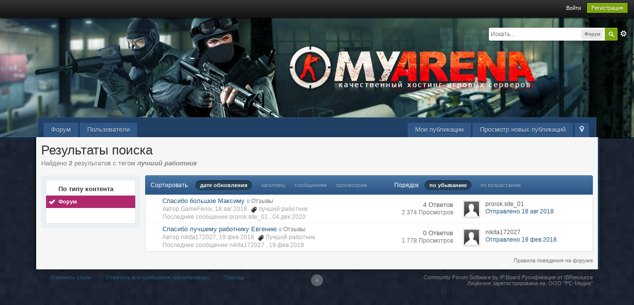

--- FILE ---
content_type: text/html;charset=UTF-8
request_url: https://forum.myarena.ru/index.php?/tags/forums/%D0%BB%D1%83%D1%87%D1%88%D0%B8%D0%B9%2B%D1%80%D0%B0%D0%B1%D0%BE%D1%82%D0%BD%D0%B8%D0%BA/
body_size: 7812
content:
<!DOCTYPE html>
	<html lang="en" >
	<head>
		<meta charset="UTF-8" />
		<title>лучший работник - Теги - Форум - Форум MyArena.ru</title>
		<meta http-equiv="X-UA-Compatible" content="IE=edge" />
		<link rel="shortcut icon" href='https://forum.myarena.ru/favicon.ico' />
		<link rel="image_src" href='https://forum.myarena.ru/public/style_images/myarena/meta_image.png' />
		<script type='text/javascript'>
		//<![CDATA[
			jsDebug			= 0; /* Must come before JS includes */

			USE_RTE			= 1;

			DISABLE_AJAX	= parseInt(0); /* Disables ajax requests where text is sent to the DB; helpful for charset issues */
			inACP			= false;
			var isRTL		= false;
			var rtlIe		= '';
			var rtlFull		= '';
		//]]>
		</script>
		
	
				
	

				
	

				
	

				
	

				
	

				
	

				
	
	
		<link rel="stylesheet" type="text/css" media='screen,print' href="https://forum.myarena.ru/public/min/index.php?ipbv=0f8ac153fb95bb12a0d1842339678f52&amp;f=public/style_css/css_4/ipb_mlist_addon.css,public/style_css/css_4/calendar_select.css,public/style_css/css_4/ipb_ckeditor.css,public/style_css/css_4/ipb_editor.css,public/style_css/css_4/ipb_styles.css,public/style_css/css_4/ipb_common.css,public/style_css/css_4/ipb_search.css" />
	

<!--[if lte IE 7]>
	<link rel="stylesheet" type="text/css" title='Main' media="screen" href="https://forum.myarena.ru/public/style_css/css_4/ipb_ie.css" />
<![endif]-->
<!--[if lte IE 8]>
	<style type='text/css'>
		.ipb_table { table-layout: fixed; }
		.ipsLayout_content { width: 99.5%; }
	</style>
<![endif]-->

	<style type='text/css'>
		img.bbc_img { max-width: 100% !important; }
	</style>

		<meta property="og:title" content="лучший работник - Теги - Форум"/>
		<meta property="og:site_name" content="Форум MyArena.ru"/>

		<meta property="og:image" content="https://forum.myarena.ru/public/style_images/myarena/meta_image.png"/>

		<meta property="og:type" content="article" />
		
        <link href="https://forum.myarena.ru/mobiquo/smartbanner/manifest.json" rel="manifest">
        
        <meta name="apple-itunes-app" content="app-id=307880732, affiliate-data=at=10lR7C, app-argument=tapatalk://forum.myarena.ru/?user_id=0&location=search" />
        
	
		
		
			<meta name="identifier-url" content="https://forum.myarena.ru/index.php?/tags/forums/%D0%BB%D1%83%D1%87%D1%88%D0%B8%D0%B9%2B%D1%80%D0%B0%D0%B1%D0%BE%D1%82%D0%BD%D0%B8%D0%BA/" />
		
		
			<meta property="og:url" content="https://forum.myarena.ru/index.php?/tags/forums/%D0%BB%D1%83%D1%87%D1%88%D0%B8%D0%B9%2B%D1%80%D0%B0%D0%B1%D0%BE%D1%82%D0%BD%D0%B8%D0%BA/" />
		
		
		
	

<meta property="og:image" content="https://forum.myarena.ru/public/style_images/myarena/meta_image.png"/>
		
		
		
		<script type='text/javascript' src='https://forum.myarena.ru/public/min/index.php?ipbv=0f8ac153fb95bb12a0d1842339678f52&amp;g=js'></script>
	
	<script type='text/javascript' src='https://forum.myarena.ru/public/min/index.php?ipbv=0f8ac153fb95bb12a0d1842339678f52&amp;charset=UTF-8&amp;f=public/js/ipb.js,cache/lang_cache/1/ipb.lang.js,public/js/ips.hovercard.js,public/js/ips.quickpm.js,public/js/ips.forums.js' charset='UTF-8'></script>


	
		
			
			
			
			
				<link id="ipsCanonical" rel="canonical" href="https://forum.myarena.ru/index.php?/tags/forums/%25D0%25BB%25D1%2583%25D1%2587%25D1%2588%25D0%25B8%25D0%25B9%2B%25D1%2580%25D0%25B0%25D0%25B1%25D0%25BE%25D1%2582%25D0%25BD%25D0%25B8%25D0%25BA/" />
			
		
	

	



<!-- Forces topic photo to show without thumb -->
	<style type='text/css'>
		.ipsUserPhoto_variable { max-width: 140px !important; }
		
			.post_body { margin-left: 185px !important; }
		
	</style><script type='text/javascript'>
	//<![CDATA[
		/* ---- URLs ---- */
		ipb.vars['base_url'] 			= 'https://forum.myarena.ru/index.php?s=9004525904ab7f25319fac988b230304&';
		ipb.vars['board_url']			= 'https://forum.myarena.ru';
		ipb.vars['img_url'] 			= "https://forum.myarena.ru/public/style_images/myarena";
		ipb.vars['loading_img'] 		= 'https://forum.myarena.ru/public/style_images/myarena/loading.gif';
		ipb.vars['active_app']			= 'core';
		ipb.vars['upload_url']			= 'https://forum.myarena.ru/uploads';
		/* ---- Member ---- */
		ipb.vars['member_id']			= parseInt( 0 );
		ipb.vars['is_supmod']			= parseInt( 0 );
		ipb.vars['is_admin']			= parseInt( 0 );
		ipb.vars['secure_hash'] 		= '880ea6a14ea49e853634fbdc5015a024';
		ipb.vars['session_id']			= '9004525904ab7f25319fac988b230304';
		ipb.vars['twitter_id']			= 0;
		ipb.vars['fb_uid']				= 0;
		ipb.vars['auto_dst']			= parseInt( 0 );
		ipb.vars['dst_in_use']			= parseInt(  );
		ipb.vars['is_touch']			= false;
		ipb.vars['member_group']		= {"g_mem_info":"0"}
		/* ---- cookies ----- */
		ipb.vars['cookie_id'] 			= '';
		ipb.vars['cookie_domain'] 		= 'forum.myarena.ru';
		ipb.vars['cookie_path']			= '/';
		/* ---- Rate imgs ---- */
		ipb.vars['rate_img_on']			= 'https://forum.myarena.ru/public/style_images/myarena/star.png';
		ipb.vars['rate_img_off']		= 'https://forum.myarena.ru/public/style_images/myarena/star_off.png';
		ipb.vars['rate_img_rated']		= 'https://forum.myarena.ru/public/style_images/myarena/star_rated.png';
		/* ---- Uploads ---- */
		ipb.vars['swfupload_swf']		= 'https://forum.myarena.ru/public/js/3rd_party/swfupload/swfupload.swf';
		ipb.vars['swfupload_enabled']	= true;
		ipb.vars['use_swf_upload']		= ( '' == 'flash' ) ? true : false;
		ipb.vars['swfupload_debug']		= false;
		/* ---- other ---- */
		ipb.vars['highlight_color']     = "#ade57a";
		ipb.vars['charset']				= "UTF-8";
		ipb.vars['time_offset']			= "3";
		ipb.vars['hour_format']			= "24";
		ipb.vars['seo_enabled']			= 1;
		
		ipb.vars['seo_params']			= {"start":"-","end":"\/","varBlock":"?","varPage":"page-","varSep":"&","varJoin":"="};
		
		/* Templates/Language */
		ipb.templates['inlineMsg']		= "";
		ipb.templates['ajax_loading'] 	= "<div id='ajax_loading'><img src='https://forum.myarena.ru/public/style_images/myarena/ajax_loading.gif' alt='" + ipb.lang['loading'] + "' /></div>";
		ipb.templates['close_popup']	= "<img src='https://forum.myarena.ru/public/style_images/myarena/close_popup.png' alt='x' />";
		ipb.templates['rss_shell']		= new Template("<ul id='rss_menu' class='ipbmenu_content'>#{items}</ul>");
		ipb.templates['rss_item']		= new Template("<li><a href='#{url}' title='#{title}'>#{title}</a></li>");
		
		ipb.templates['autocomplete_wrap'] = new Template("<ul id='#{id}' class='ipb_autocomplete' style='width: 250px;'></ul>");
		ipb.templates['autocomplete_item'] = new Template("<li id='#{id}' data-url='#{url}'><img src='#{img}' alt='' class='ipsUserPhoto ipsUserPhoto_mini' />&nbsp;&nbsp;#{itemvalue}</li>");
		ipb.templates['page_jump']		= new Template("<div id='#{id}_wrap' class='ipbmenu_content'><h3 class='bar'>Перейти к странице</h3><p class='ipsPad'><input type='text' class='input_text' id='#{id}_input' size='8' /> <input type='submit' value='ОК' class='input_submit add_folder' id='#{id}_submit' /></p></div>");
		ipb.templates['global_notify'] 	= new Template("<div class='popupWrapper'><div class='popupInner'><div class='ipsPad'>#{message} #{close}</div></div></div>");
		
		
		ipb.templates['header_menu'] 	= new Template("<div id='#{id}' class='ipsHeaderMenu boxShadow'></div>");
		
		Loader.boot();
	//]]>
	</script>
	<!-- Yandex.Metrika counter --> <script type="text/javascript"> (function (d, w, c) { (w[c] = w[c] || []).push(function() { try { w.yaCounter39822575 = new Ya.Metrika({ id:39822575, clickmap:true, trackLinks:true, accurateTrackBounce:true }); } catch(e) { } }); var n = d.getElementsByTagName("script")[0], s = d.createElement("script"), f = function () { n.parentNode.insertBefore(s, n); }; s.type = "text/javascript"; s.async = true; s.src = "https://mc.yandex.ru/metrika/watch.js"; if (w.opera == "[object Opera]") { d.addEventListener("DOMContentLoaded", f, false); } else { f(); } })(document, window, "yandex_metrika_callbacks"); </script> <noscript><div><img src="https://mc.yandex.ru/watch/39822575" style="position:absolute; left:-9999px;" alt="" /></div></noscript> <!-- /Yandex.Metrika counter --></head>
	<body id='ipboard_body'>
		<p id='content_jump' class='hide'><a id='top'></a><a href='#j_content' title='Перейти к содержимому' accesskey='m'>Перейти к содержимому</a></p>
		<div id='ipbwrapper'>
			<!-- ::: TOP BAR: Sign in / register or user drop down and notification alerts ::: -->
			<div id='header_bar' class='clearfix'>
				<div class='main_width'>
					
					<div id='user_navigation' class='not_logged_in'>
							
							<ul class='ipsList_inline right'>
								<li>
									<span class='services'>
										
										
										
									</span>
									&nbsp;&nbsp;&nbsp;&nbsp;
									<a href='https://forum.myarena.ru/index.php?app=core&amp;module=global&amp;section=login' title='Войти' id='sign_in'>Войти</a>&nbsp;&nbsp;&nbsp;
								</li>
								<li>
									<a href="https://forum.myarena.ru/index.php?app=core&amp;module=global&amp;section=register" title='Регистрация' id='register_link'>Регистрация</a>
								</li>
							</ul>
						</div>
				</div>
			</div>
			<!-- ::: BRANDING STRIP: Logo and search box ::: -->
			<div id='branding'>
				<div class='main_width'>
					<div id='logo'>
						
            <!-- Tapatalk Banner body start -->
            <script type="text/javascript">if (typeof(tapatalkDetect) == "function") tapatalkDetect();</script>
            <!-- Tapatalk Banner body end -->
        
							<a href='https://forum.myarena.ru' title='Перейти к списку форумов' rel="home" accesskey='1'><span></span></a>
<!--<a href='https://forum.myarena.ru' title='Перейти к списку форумов' rel="home" accesskey='1'><img src='https://forum.myarena.ru/public/style_images/myarena/logo.png' alt='Логотип' /></a>-->
						
					</div>
					
						<div id='search' class='right'>
	<form action="https://forum.myarena.ru/index.php?app=core&amp;module=search&amp;do=search&amp;fromMainBar=1" method="post" id='search-box' >
		<fieldset>
			<label for='main_search' class='hide'>Поиск</label>
			<a href='https://forum.myarena.ru/index.php?app=core&amp;module=search&amp;search_in=forums' title='Расширенный поиск' accesskey='4' rel="search" id='adv_search' class='right'>Расширенный</a>
			<span id='search_wrap' class='right'>
				<input type='text' id='main_search' name='search_term' class='inactive' size='17' tabindex='100' />
				<span class='choice ipbmenu clickable' id='search_options' style='display: none'></span>
				<ul id='search_options_menucontent' class='ipbmenu_content ipsPad' style='display: none'>
					<li class='title'><strong>Искать в:</strong></li>
					
					
					
						
					
					<li class='app'><label for='s_forums' title='Форум'><input type='radio' name='search_app' class='input_radio' id='s_forums' value="forums" checked="checked" />Форум</label></li>
					<li class='app'><label for='s_members' title='Пользователи'><input type='radio' name='search_app' class='input_radio' id='s_members' value="members"  />Пользователи</label></li>
					<li class='app'><label for='s_core' title='Помощь'><input type='radio' name='search_app' class='input_radio' id='s_core' value="core"  />Помощь</label></li>
					
						
					

						
					

						
					
				</ul>
				<input type='submit' class='submit_input clickable' value='Поиск' />
			</span>
			
		</fieldset>
	</form>
</div>
					
				</div>
			</div>
			<!-- ::: APPLICATION TABS ::: -->
			<div id='primary_nav' class='clearfix'>
				<div class='main_width'>
					<ul class='ipsList_inline' id='community_app_menu'>
						
							<li class='right'>
								<a href="https://forum.myarena.ru/index.php?app=core&amp;module=global&amp;section=navigation&amp;inapp=core" rel="quickNavigation" accesskey='9' id='quickNavLaunch' title='Открыть быстрый переход'><span>&nbsp;</span></a>
							</li>
						
						<li id='nav_explore' class='right'>
							<a href='https://forum.myarena.ru/index.php?app=core&amp;module=search&amp;do=viewNewContent&amp;search_app=forums' accesskey='2'>Просмотр новых публикаций</a>
						</li>
						<li id='nav_explore' class='right'>
							<a href='https://forum.myarena.ru/index.php?app=core&amp;module=search&amp;do=viewNewContent&amp;search_app=forums&amp;userMode=all' accesskey='2'>Мои публикации</a>
						</li>
						
						
								
									
								

									
																				<li id='nav_app_forums' class="left "><a href='https://forum.myarena.ru/' title='Перейти к '>Форум</a></li>
									
								

									
																				<li id='nav_app_members' class="left "><a href='https://forum.myarena.ru/index.php?/members/' title='Перейти к '>Пользователи</a></li>
									
								
							
						<li id='nav_other_apps' style='display: none'>
							<a href='#' class='ipbmenu' id='more_apps'>Больше <img src='https://forum.myarena.ru/public/style_images/myarena/useropts_arrow.png' /></a>
						</li>
					</ul>
				</div>

				<script type='text/javascript'>
					if( $('primary_nav') ){	ipb.global.activateMainMenu(); }
				</script>
			</div>	

			
			<!-- ::: MAIN CONTENT AREA ::: -->
			<div id='content' class='clearfix'>
				<!-- ::: NAVIGATION BREADCRUMBS ::: -->
				
				<noscript>
					<div class='message error'>
						<strong>Отключен JavaScript</strong>
						<p>У вас отключен JavaScript. Некоторые возможности системы не будут работать. Пожалуйста, включите JavaScript для получения доступа ко всем функциям.</p>
					</div>
					<br />
				</noscript>
				<!-- ::: CONTENT ::: -->
				
				<input type='hidden' name="usedInJsLater" id="urlString" value="[base64]" />
<h1 class='ipsType_pagetitle'>Результаты поиска</h1>
<div class='ipsType_pagedesc'>
	
			Найдено <strong>2</strong> результатов с тегом <em><strong>лучший работник</strong></em>
		
</div>
<br />
<div class='ipsLayout ipsLayout_withleft clearfix'>
	<div class='ipsLayout_left'>
		<div class='ipsBox'>
			<div class='ipsBox_container ipsSideMenu'>
				<h4>По типу контента</h4>
				<ul>
					<li class='active'><a href='https://forum.myarena.ru/index.php?app=core&amp;module=search&amp;do=search&amp;andor_type=&amp;sid=4ca48876e7835858de698e28e5f0b64a&amp;search_app_filters[forums][sortKey]=date&amp;search_tags=%D0%BB%D1%83%D1%87%D1%88%D0%B8%D0%B9+%D1%80%D0%B0%D0%B1%D0%BE%D1%82%D0%BD%D0%B8%D0%BA&amp;search_app_filters[forums][sortKey]=date&amp;search_app_filters[forums][searchInKey]=&amp;search_term=&amp;search_app=forums'>Форум</a></li>
						
					

						
					

						
					
				</ul>
			
				
			</div>
		</div>
	</div>
	<div class='ipsLayout_content'>
		<div class='clearfix'>
			
		</div>
		<div class='maintitle ipsFilterbar'>
			
			<span class='ipsType_small'>Сортировать </span>&nbsp;&nbsp;
					
						<ul class='ipsList_inline ipsType_smaller' style='display: inline'>
							
								<li class='active'>
									<a href='https://forum.myarena.ru/index.php?app=core&amp;module=search&amp;do=search&amp;andor_type=&amp;sid=4ca48876e7835858de698e28e5f0b64a&amp;search_app_filters[forums][sortKey]=date&amp;search_tags=%D0%BB%D1%83%D1%87%D1%88%D0%B8%D0%B9+%D1%80%D0%B0%D0%B1%D0%BE%D1%82%D0%BD%D0%B8%D0%BA&amp;search_app_filters[forums][sortKey]=date&amp;search_app_filters[forums][searchInKey]=&amp;search_term=&amp;search_app=forums&amp;search_app_filters[forums][searchInKey]=&amp;search_app_filters[forums][sortKey]=date&amp;search_app_filters[forums][sortDir]='>дате обновления</a>
								</li>
							

								<li >
									<a href='https://forum.myarena.ru/index.php?app=core&amp;module=search&amp;do=search&amp;andor_type=&amp;sid=4ca48876e7835858de698e28e5f0b64a&amp;search_app_filters[forums][sortKey]=date&amp;search_tags=%D0%BB%D1%83%D1%87%D1%88%D0%B8%D0%B9+%D1%80%D0%B0%D0%B1%D0%BE%D1%82%D0%BD%D0%B8%D0%BA&amp;search_app_filters[forums][sortKey]=date&amp;search_app_filters[forums][searchInKey]=&amp;search_term=&amp;search_app=forums&amp;search_app_filters[forums][searchInKey]=&amp;search_app_filters[forums][sortKey]=title&amp;search_app_filters[forums][sortDir]='>заголовку</a>
								</li>
							

								<li >
									<a href='https://forum.myarena.ru/index.php?app=core&amp;module=search&amp;do=search&amp;andor_type=&amp;sid=4ca48876e7835858de698e28e5f0b64a&amp;search_app_filters[forums][sortKey]=date&amp;search_tags=%D0%BB%D1%83%D1%87%D1%88%D0%B8%D0%B9+%D1%80%D0%B0%D0%B1%D0%BE%D1%82%D0%BD%D0%B8%D0%BA&amp;search_app_filters[forums][sortKey]=date&amp;search_app_filters[forums][searchInKey]=&amp;search_term=&amp;search_app=forums&amp;search_app_filters[forums][searchInKey]=&amp;search_app_filters[forums][sortKey]=posts&amp;search_app_filters[forums][sortDir]='>сообщениям</a>
								</li>
							

								<li >
									<a href='https://forum.myarena.ru/index.php?app=core&amp;module=search&amp;do=search&amp;andor_type=&amp;sid=4ca48876e7835858de698e28e5f0b64a&amp;search_app_filters[forums][sortKey]=date&amp;search_tags=%D0%BB%D1%83%D1%87%D1%88%D0%B8%D0%B9+%D1%80%D0%B0%D0%B1%D0%BE%D1%82%D0%BD%D0%B8%D0%BA&amp;search_app_filters[forums][sortKey]=date&amp;search_app_filters[forums][searchInKey]=&amp;search_term=&amp;search_app=forums&amp;search_app_filters[forums][searchInKey]=&amp;search_app_filters[forums][sortKey]=views&amp;search_app_filters[forums][sortDir]='>просмотрам</a>
								</li>
							
						</ul>
						&nbsp;&nbsp;&nbsp;&nbsp;&nbsp;&nbsp;&nbsp;&nbsp;&nbsp;&nbsp;&nbsp;&nbsp;
					
				<span class='ipsType_small'>Порядок</span>&nbsp;&nbsp;
				<ul class='ipsList_inline ipsType_smaller' style='display: inline'>
					<li class='active'>
						<a href='https://forum.myarena.ru/index.php?app=core&amp;module=search&amp;do=search&amp;andor_type=&amp;sid=4ca48876e7835858de698e28e5f0b64a&amp;search_app_filters[forums][sortKey]=date&amp;search_tags=%D0%BB%D1%83%D1%87%D1%88%D0%B8%D0%B9+%D1%80%D0%B0%D0%B1%D0%BE%D1%82%D0%BD%D0%B8%D0%BA&amp;search_app_filters[forums][sortKey]=date&amp;search_app_filters[forums][searchInKey]=&amp;search_term=&amp;search_app=forums&amp;search_app_filters[forums][searchInKey]=&amp;search_app_filters[forums][sortKey]=date&amp;search_app_filters[forums][sortDir]=0'>по убыванию</a>
					</li>
					<li >
						<a href='https://forum.myarena.ru/index.php?app=core&amp;module=search&amp;do=search&amp;andor_type=&amp;sid=4ca48876e7835858de698e28e5f0b64a&amp;search_app_filters[forums][sortKey]=date&amp;search_tags=%D0%BB%D1%83%D1%87%D1%88%D0%B8%D0%B9+%D1%80%D0%B0%D0%B1%D0%BE%D1%82%D0%BD%D0%B8%D0%BA&amp;search_app_filters[forums][sortKey]=date&amp;search_app_filters[forums][searchInKey]=&amp;search_term=&amp;search_app=forums&amp;search_app_filters[forums][searchInKey]=&amp;search_app_filters[forums][sortKey]=date&amp;search_app_filters[forums][sortDir]=1'>по возрастанию</a>
					</li>
				</ul>
		</div>
		
		<div class='ipsBox_container'>
			
				

<script type='text/javascript' src='https://forum.myarena.ru/public/js/ips.forums.js'></script>
<table class='ipb_table topic_list' id='forum_table'>

	
		
			
	<tr class='_recordRow __topic __tid41537  expandable ' id='trow_41537' data-tid="41537">
	<td class='col_f_icon short altrow'>
		



	</td>
	<td>
		
		
		<h4><a href='https://forum.myarena.ru/index.php?/topic/41537-spasibo-bolshoe-maksimu/' title='Просмотр'>Спасибо большое Максиму</a></h4>
		<span class='desc blend_links'>
			
			
			

			<span class='desc lighter'>в</span> <a href='https://forum.myarena.ru/index.php?/forum/23-otzyvy/'>Отзывы</a>
			
		</span>
		<span class='desc lighter blend_links toggle_notify_off'>
			<br />Автор GameFenix, 18 авг 2018
			
				&nbsp;<img src='https://forum.myarena.ru/public/style_images/myarena/icon_tag.png' /> <a  href="https://forum.myarena.ru/index.php?/tags/forums/%D0%BB%D1%83%D1%87%D1%88%D0%B8%D0%B9%2B%D1%80%D0%B0%D0%B1%D0%BE%D1%82%D0%BD%D0%B8%D0%BA/" data-tooltip="Найти еще публикации с тегом «лучший работник»"><span>лучший работник</span></a>
			
		</span>
		
		
			<span class='desc lighter blend_links toggle_notify_off'>
				<br />Последнее сообщение 
	prorok.site_01
,
				<a href='https://forum.myarena.ru/index.php?/topic/41537-spasibo-bolshoe-maksimu/?view=getlastpost' title='Перейти к последнему сообщению'>04 дек 2020</a>
			</span>
		
		
	</td>
	<td class='col_f_preview __topic_preview'>
		<a href='#' class='expander closed' title='Предпросмотр темы'>&nbsp;</a>
	</td>
	<td class='col_f_views'>
		<ul>
			<li>4 Ответов</li>
			<li class='views desc'>2 374 Просмотров</li>
		</ul>
	</td>
	<td class='col_f_post'>
		
	<div class='left'>

<img src='https://forum.myarena.ru/public/style_images/myarena/profile/default_large.png' alt='Фотография' class='ipsUserPhoto ipsUserPhoto_mini' />

	</div>

		<ul class='last_post ipsType_small'>
			
				<li>
	prorok.site_01
</li>
				<li>
					<a href='https://forum.myarena.ru/index.php?/topic/41537-spasibo-bolshoe-maksimu/?findpost=337903' title='Перейти к подходящему сообщению'>Отправлено 18 авг 2018</a>
				</li>
			
		</ul>
	</td>
	
</tr>

<script type='text/javascript'>
ipb.global.searchResults[ 41537 ] = { pid: 337903, searchterm:"" };
</script>


		

			
	<tr class='_recordRow __topic __tid40592  expandable ' id='trow_40592' data-tid="40592">
	<td class='col_f_icon short altrow'>
		



	</td>
	<td>
		
		
		<h4><a href='https://forum.myarena.ru/index.php?/topic/40592-spasibo-luchshemu-rabotniku-evgeniiu/' title='Просмотр'>Спасибо лучшему работнику Евгению</a></h4>
		<span class='desc blend_links'>
			
			
			

			<span class='desc lighter'>в</span> <a href='https://forum.myarena.ru/index.php?/forum/23-otzyvy/'>Отзывы</a>
			
		</span>
		<span class='desc lighter blend_links toggle_notify_off'>
			<br />Автор nikita172027, 19 фев 2018
			
				&nbsp;<img src='https://forum.myarena.ru/public/style_images/myarena/icon_tag.png' /> <a  href="https://forum.myarena.ru/index.php?/tags/forums/%D0%9B%D1%83%D1%87%D1%88%D0%B8%D0%B9%2B%D1%80%D0%B0%D0%B1%D0%BE%D1%82%D0%BD%D0%B8%D0%BA/" data-tooltip="Найти еще публикации с тегом «Лучший работник»"><span>Лучший работник</span></a>
			
		</span>
		
		
			<span class='desc lighter blend_links toggle_notify_off'>
				<br />Последнее сообщение 
	nikita172027
,
				<a href='https://forum.myarena.ru/index.php?/topic/40592-spasibo-luchshemu-rabotniku-evgeniiu/?view=getlastpost' title='Перейти к последнему сообщению'>19 фев 2018</a>
			</span>
		
		
	</td>
	<td class='col_f_preview __topic_preview'>
		<a href='#' class='expander closed' title='Предпросмотр темы'>&nbsp;</a>
	</td>
	<td class='col_f_views'>
		<ul>
			<li>0 Ответов</li>
			<li class='views desc'>1 778 Просмотров</li>
		</ul>
	</td>
	<td class='col_f_post'>
		
	<div class='left'>

<img src='https://forum.myarena.ru/public/style_images/myarena/profile/default_large.png' alt='Фотография' class='ipsUserPhoto ipsUserPhoto_mini' />

	</div>

		<ul class='last_post ipsType_small'>
			
				<li>
	nikita172027
</li>
				<li>
					<a href='https://forum.myarena.ru/index.php?/topic/40592-spasibo-luchshemu-rabotniku-evgeniiu/?findpost=331752' title='Перейти к подходящему сообщению'>Отправлено 19 фев 2018</a>
				</li>
			
		</ul>
	</td>
	
</tr>

<script type='text/javascript'>
ipb.global.searchResults[ 40592 ] = { pid: 331752, searchterm:"" };
</script>


		
		
</table>
	
			
		</div>
		<div class='clearfix'>
			
		</div>
	</div>
</div>
				
				<ol class='breadcrumb bottom ipsList_inline left clearfix clear'>
					
						<li>&nbsp;</li>
					
					
					<li class='right ipsType_smaller'>
							<a href='http://forum.myarena.ru/index.php?/forum-4/announcement-2-pravila-povedeniia-na-forume-myarenaru/'>Правила поведения на форуме</a>
						</li>
				</ol>
			</div>
			<!-- ::: FOOTER (Change skin, language, mark as read, etc) ::: -->
			<div id='footer_utilities' class='main_width clearfix clear'>
				<a rel="nofollow" href='#top' id='backtotop' title='Наверх'><img src='https://forum.myarena.ru/public/style_images/myarena/top.png' alt='' /></a>
				<ul class='ipsList_inline left'>
					<li>
						<img src='https://forum.myarena.ru/public/style_images/myarena/feed.png' alt='RSS поток' id='rss_feed' class='clickable' />
					</li>
					
							
								<li>

									<a rel="nofollow" id='new_skin' href='#'>Изменить стиль</a>			

									<ul id='new_skin_menucontent' class='ipbmenu_content with_checks' style='display: none'>
										
											<li >
												<a href='#' data-clicklaunch='changeSkin' data-skinid='1'>IP.Board</a>
											</li>
										

											<li class='selected'>
												<a href='#' data-clicklaunch='changeSkin' data-skinid='4'>MyArena</a>
											</li>
										

											<li >
												<a href='#' data-clicklaunch='changeSkin' data-skinid='2'>IP.Board Mobile</a>
											</li>
										
									</ul>
								</li>
							
					
					
						<li>
							<a rel="nofollow" id='mark_all_read' href="https://forum.myarena.ru/index.php?app=forums&amp;module=forums&amp;section=markasread&amp;marktype=all&amp;k=880ea6a14ea49e853634fbdc5015a024" title='Отметить все как прочтенное'>Отметить все сообщения прочитанными</a>
							<ul id='mark_all_read_menucontent' class='ipbmenu_content' style='display: none'>
								
									<li>
										
									</li>
								

									<li>
										<a href="https://forum.myarena.ru/index.php?app=forums&amp;module=forums&amp;section=markasread&amp;marktype=app&amp;markApp=forums&amp;k=880ea6a14ea49e853634fbdc5015a024">Форум</a>
									</li>
								

									<li>
										<a href="https://forum.myarena.ru/index.php?app=forums&amp;module=forums&amp;section=markasread&amp;marktype=app&amp;markApp=members&amp;k=880ea6a14ea49e853634fbdc5015a024">Пользователи</a>
									</li>
								
								<li>
									<a href="https://forum.myarena.ru/index.php?app=forums&amp;module=forums&amp;section=markasread&amp;marktype=all&amp;k=880ea6a14ea49e853634fbdc5015a024"><strong>Отметить все как прочтенное</strong></a>
								</li>
							</ul>
						</li>
					
					<li>
						<a href="https://forum.myarena.ru/index.php?app=core&amp;module=help" title='Перейти к помощи' rel="help" accesskey='6'>Помощь</a>
					</li>
				</ul>
				<!-- Copyright Information -->
        				  <p id='copyright'>
        				  	<a href='http://www.invisionpower.com/apps/board/' title='Community Forum Software by Invision Power Services'>Community Forum Software by IP.Board</a><a href='http://www.ibresource.ru/' title='Русская версия системы для сообществ от IBResource'> Русификация от IBResource</a><br />Лицензия зарегистрирована на:  <a href="https://www.myarena.ru/">ООО "РС-Медиа"</a></p>
		<!-- / Copyright -->
			</div>
			
			
			
				<script type="text/javascript">
					ipb.global.lightBoxIsOff();
				</script>
			
			<div id='inline_login_form' style="display:none">
		<form action="https://forum.myarena.ru/index.php?app=core&amp;module=global&amp;section=login&amp;do=process" method="post" id='login'>
				<input type='hidden' name='auth_key' value='880ea6a14ea49e853634fbdc5015a024' />
				<input type="hidden" name="referer" value="https://forum.myarena.ru/index.php?/tags/forums/%D0%BB%D1%83%D1%87%D1%88%D0%B8%D0%B9%2B%D1%80%D0%B0%D0%B1%D0%BE%D1%82%D0%BD%D0%B8%D0%BA/" />
				<h3>Войти</h3>
				
				<br />
				<div class='ipsForm ipsForm_horizontal'>
					<fieldset>
						<ul>
							<li class='ipsField'>
								<div class='ipsField_content'>
									У вас еще нет аккаунта? <a href="https://forum.myarena.ru/index.php?app=core&amp;module=global&amp;section=register" title='Зарегистрируйтесь сейчас!'>Зарегистрируйтесь сейчас!</a>
								</div>
							</li>
							<li class='ipsField ipsField_primary'>
								<label for='ips_username' class='ipsField_title'>Имя пользователя:</label>
								<div class='ipsField_content'>
									<input id='ips_username' type='text' class='input_text' name='ips_username' size='30' tabindex='0' />
								</div>
							</li>
							<li class='ipsField ipsField_primary'>
								<label for='ips_password' class='ipsField_title'>Пароль форума</label>
								<div class='ipsField_content'>
									<input id='ips_password' type='password' class='input_text' name='ips_password' size='30' tabindex='0' /><br />
									<a href='https://forum.myarena.ru/index.php?app=core&amp;module=global&amp;section=lostpass' title='Запросить пароль'>Я забыл свой пароль</a>
								</div>
							</li>
							<li class='ipsField ipsField_checkbox'>
								<input type='checkbox' id='inline_remember' checked='checked' name='rememberMe' value='1' class='input_check' tabindex='0' />
								<div class='ipsField_content'>
									<label for='inline_remember'>
										<strong>Запомнить меня</strong><br />
										<span class='desc lighter'>Это не рекомендуется для публичных компьютеров</span>
									</label>
								</div>
							</li>
							
							
						</ul>
					</fieldset>
					
					<div class='ipsForm_submit ipsForm_center'>
						<input type='submit' class='ipsButton' value='Войти' tabindex='0' />
					</div>
				</div>
			</form>
	</div>
		</div>
		
		
	</body>
</html>